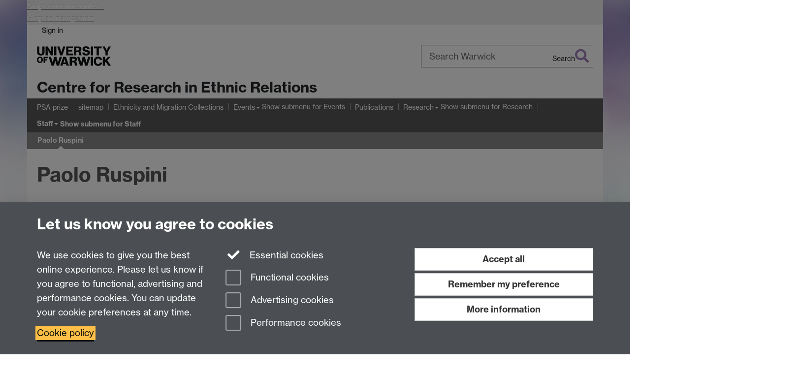

--- FILE ---
content_type: text/html;charset=UTF-8
request_url: https://warwick.ac.uk/fac/soc/crer/staff/paolo/
body_size: 8422
content:

<!doctype html>
<html lang="en-GB" class="no-js">
    <head>
        <base href="https://warwick.ac.uk/fac/soc/crer/staff/paolo/">

        <meta charset="utf-8">
<meta http-equiv="X-UA-Compatible" content="IE=edge">
<meta name="viewport" content="width=device-width, initial-scale=1">

<title>Paolo Ruspini
</title>

<meta name="description" content="">
<meta name="keywords" content="university, ethnic, relations, warwick, joly, paolo, ruspini">









    


    


    


<script>
  var dataLayer = [];
  var gtmData = {};

  
  gtmData.analyticsPageUrl = '\/fac\/soc\/crer\/staff\/paolo';
  gtmData.userAudience = 'NotLoggedIn';
  gtmData.userDepartment = 'Unknown';

  dataLayer.push(gtmData);
</script>


    <script>(function(w,d,s,l,i){w[l]=w[l]||[];w[l].push({'gtm.start':
      new Date().getTime(),event:'gtm.js'});var f=d.getElementsByTagName(s)[0],
      j=d.createElement(s),dl=l!='dataLayer'?'&l='+l:'';j.async=true;j.src=
      'https://www.googletagmanager.com/gtm.js?id='+i+dl;f.parentNode.insertBefore(j,f);
    })(window,document, 'script','dataLayer', 'GTM-55N43RF');</script>








<link rel="search" type="application/opensearchdescription+xml" title="Warwick Search" href="//search.warwick.ac.uk/static/search/osd.xml">



<!-- Google canonical URL - the main URL for this page -->

    
    
        <link rel="canonical" href="https://warwick.ac.uk/fac/soc/crer/staff/paolo/">
    














<link rel="icon" type="image/svg+xml" href="https://d36jn9qou1tztq.cloudfront.net/static_war/render/id7/images/crest-dynamic.svg.481631441674">
<link rel="icon" type="image/png" href="https://d36jn9qou1tztq.cloudfront.net/static_war/render/id7/images/favicon-32x32.png.316569982511" sizes="32x32">
<link rel="apple-touch-icon" sizes="180x180" href="https://d36jn9qou1tztq.cloudfront.net/static_war/render/id7/images/apple-touch-icon-180x180.png.165120660824">
<link rel="manifest" href="https://d36jn9qou1tztq.cloudfront.net/static_war/manifest.json.145907410054" />



<meta name="theme-color" content="#575756">




    
        <link rel="stylesheet" href="https://use.typekit.net/iog2qgq.css" integrity="sha384-+x2FJzFv9tjoA+oOkn7vinOu4+0RukcFD+DmbGYztER64c2XBUQs25LT+7wXccdt" crossorigin="anonymous">

        
        
        
        <link rel="stylesheet" href="https://d36jn9qou1tztq.cloudfront.net/static_war/render/id7/css/pack7-2025.css.306548403251" type="text/css">
        
        
    
    


<!-- Pre-load the statuspage CSS, then after the page finishes loading, parse it -->
<link rel="preload" href="https://d36jn9qou1tztq.cloudfront.net/static_war/render/statuspage-widget/main.css.246290990343" as="style" onload="this.onload=null;this.rel='stylesheet'">



    
    
    
        <link rel="shortcut icon" type="image/x-icon" href="https://d36jn9qou1tztq.cloudfront.net/static_war/render/id7/images/favicon.ico.425836117052">
        <link rel="shortcut icon" type="image/x-icon" href="https://d36jn9qou1tztq.cloudfront.net/static_war/render/id7/images/favicon.ico.425836117052" media="(prefers-color-scheme: light)">
        <link rel="shortcut icon" type="image/x-icon" href="https://d36jn9qou1tztq.cloudfront.net/static_war/render/id7/images/favicon-dark-mode.ico.326472871356" media="(prefers-color-scheme: dark)">
    





    <link rel="stylesheet" href="https://d36jn9qou1tztq.cloudfront.net/static_site/fac/soc/crer/site.css.134555446253" type="text/css">





    <script type="text/javascript" src="https://d36jn9qou1tztq.cloudfront.net/static_war/render/id7/js/id7-bundle-render.js.119108591996"></script>

    <script type="module" src="https://d36jn9qou1tztq.cloudfront.net/static_war/sitebuilder.js.286336420480"></script>





    <script type="text/javascript" src="https://d36jn9qou1tztq.cloudfront.net/static_site/fac/soc/crer/site.js.818865087505"></script>





<script type="text/javascript">
    SitebuilderInfo.url = '/fac/soc/crer/staff/paolo';
    SitebuilderInfo.lastUpdated = 1460979489704;
    SitebuilderInfo.lastContentUpdated = 1245922062000;
    SitebuilderInfo.buildTimestamp = '1765877349829';
</script>



<script src="https://d36jn9qou1tztq.cloudfront.net/static_war/render/scripts/global-permission.js.327690442748"></script>




<!-- main parsed links -->




<link rel="alternate"
      type="application/rss+xml"
      title="Changes in /fac/soc/crer/ (RSS 2.0)"
      href="https://warwick.ac.uk/sitebuilder2/api/rss/siteChanges.rss?page=/fac/soc/crer">

<!-- main parsed styles -->


<!-- rhs parsed styles -->


<!-- main parsed scripts -->


<!-- rhs parsed scripts -->



    

    


    </head>

    
    
    
    
        
    

    
    

    <body class="in-fac in-soc in-crer in-staff in-paolo id7-point-1">
        


  
  
  



  <noscript><iframe src="https://www.googletagmanager.com/ns.html?id=GTM-55N43RF&advertisingPermission=&functionalPermission=&performancePermission="
                    height="0" width="0" style="display:none;visibility:hidden"></iframe></noscript>






        <div class="id7-left-border"></div>
        <div class="id7-fixed-width-container">
            <a class="sr-only sr-only-focusable" href="#main">Skip to main content</a>
            <a class="sr-only sr-only-focusable" href="#primary-nav" accesskey="N">Skip to navigation</a>

            <header class="id7-page-header">
                <div class="id7-utility-masthead">
    <nav class="id7-utility-bar" aria-label="Utility bar">
    <ul>
        

            

            
                
            

            
                
                    
                    
                        
                    
                
            

        

        
            
            
                
                
                
                    
                    
                        
<li id="sign-in-link"><a  href="https://websignon.warwick.ac.uk/origin/slogin?shire=https%3A%2F%2Fwarwick.ac.uk%2Fsitebuilder2%2Fshire-read&amp;providerId=urn%3Awarwick.ac.uk%3Asitebuilder2%3Aread%3Aservice&amp;target=https%3A%2F%2Fwarwick.ac.uk%2Ffac%2Fsoc%2Fcrer%2Fstaff%2Fpaolo%2F" rel="nofollow" class="ut" 
>Sign in</a> </li>

                    
                
            
            
        
    </ul>
</nav>

    <div class="id7-masthead">
    <div class="id7-masthead-contents">
        <div class="clearfix">
            <div class="id7-logo-column">
                
                    <div class="id7-logo-row">
                        <div class="id7-logo">
                            <a href="https://warwick.ac.uk/" title="University of Warwick homepage">
                                
                                
                                <img src="https://d36jn9qou1tztq.cloudfront.net/static_war/render/id7/images/wordmark.svg.136055278947" alt="University of Warwick homepage">
                                
                                
                                
                            </a>
                        </div>

                        
                            
                            
                            
                            
                            
                            
                                <nav class="id7-site-links"  aria-label="Site links">
                                    <ul>
                                        <li><a href="https://warwick.ac.uk/study">Study</a></li>
                                        <li><a href="https://warwick.ac.uk/research">Research</a></li>
                                        <li><a href="https://warwick.ac.uk/business">Business</a></li>
                                        <li><a href="https://warwick.ac.uk/alumni">Alumni</a></li>
                                        <li><a href="https://warwick.ac.uk/news">News</a></li>
                                        <li><a href="https://warwick.ac.uk/engagement">Engagement</a></li>
                                        
                                    </ul>
                                </nav>
                            
                        
                    </div>
                
            </div>
            <div class="id7-search-column">
                
                    <div class="id7-search">
                        
                            
                                <form action="//search.warwick.ac.uk/website" role="search">
                                    <input type="hidden" name="source" value="https://warwick.ac.uk/fac/soc/crer/staff/paolo/">
                                    <div class="form-group">
                                        <div class="id7-search-box-container floating-label">
                                            <input type="search" class="form-control input-lg" id="id7-search-box" name="q" placeholder="Search Warwick" data-suggest="go" aria-label="Search Warwick">
                                            <label for="id7-search-box">Search Warwick</label>
                                            <button type="submit" class="search-button"><span class="sr-only">Search</span><i class="fas fa-search fa-2x" aria-hidden="true"></i></button>
                                        </div>
                                    </div>
                                </form>
                            
                            
                        
                    </div>
                
            </div>
        </div>

        
            <div class="id7-header-text clearfix">
                <h2 class="h1">
                    

                    
                    

                    <span class="id7-current-site-link" data-short-title="CRER">
                        <a accesskey="1" title="CRER home page [1]" href="https://warwick.ac.uk/fac/soc/crer/">Centre for Research in Ethnic Relations</a>
                    </span>
                </h2>
            </div>
        
    </div>
</div>

</div>

                
                    <div class="id7-navigation" id="primary-nav">
                        <nav class="navbar navbar-primary hidden-xs" role="navigation" aria-label="Primary navigation"> <ul class="nav navbar-nav"><li class="first" data-lastmodified="1557232605441"> <a href="https://warwick.ac.uk/fac/soc/crer/psaprize/" data-page-url="/fac/soc/crer/psaprize/">PSA prize</a></li><li class="second" data-lastmodified="1557232416918"> <a href="https://warwick.ac.uk/fac/soc/crer/sitemap/" data-page-url="/fac/soc/crer/sitemap/">sitemap</a></li><li data-lastmodified="1557232416918"> <a href="https://warwick.ac.uk/fac/soc/crer/resources/" data-page-url="/fac/soc/crer/resources/">Ethnicity and Migration Collections</a></li><li class="dropdown" data-lastmodified="1557232416918"> <a href="https://warwick.ac.uk/fac/soc/crer/events/" data-page-url="/fac/soc/crer/events/">Events</a> <ul class="dropdown-menu" role="menu"><li data-lastmodified="1460979489704"> <a href="https://warwick.ac.uk/fac/soc/crer/events/muslim_women/" data-page-url="/fac/soc/crer/events/muslim_women/">Conference: Women from Muslim Communities and their Engagement in Politics</a> </li><li data-lastmodified="1460979489704"> <a href="https://warwick.ac.uk/fac/soc/crer/events/muslim_women2/" data-page-url="/fac/soc/crer/events/muslim_women2/">Participation politique et civique des femmes de culture musulmane en France et en Grande-Bretagne, 18th May 2011</a> </li><li data-lastmodified="1460979489704"> <a href="https://warwick.ac.uk/fac/soc/crer/events/geo/" data-page-url="/fac/soc/crer/events/geo/">Round-Table Meeting with Government Equalities Office</a> </li><li data-lastmodified="1460979489704"> <a href="https://warwick.ac.uk/fac/soc/crer/events/seminars/" data-page-url="/fac/soc/crer/events/seminars/">Seminars</a> </li><li data-lastmodified="1460979489704"> <a href="https://warwick.ac.uk/fac/soc/crer/events/previous_events/" data-page-url="/fac/soc/crer/events/previous_events/">Previous Events</a> </li><li data-lastmodified="1460979489704"> <a href="https://warwick.ac.uk/fac/soc/crer/events/security/" data-page-url="/fac/soc/crer/events/security/">Whose Security? Migration-(In)security Dilemmas Ten Years After 9/11</a> </li></ul> </li><li data-lastmodified="1557232416918"> <a href="https://warwick.ac.uk/fac/soc/crer/publications/" data-page-url="/fac/soc/crer/publications/">Publications</a></li><li class="dropdown" data-lastmodified="1557232416918"> <a href="https://warwick.ac.uk/fac/soc/crer/research/" data-page-url="/fac/soc/crer/research/">Research</a> <ul class="dropdown-menu" role="menu"><li data-lastmodified="1460979489704"> <a href="https://warwick.ac.uk/fac/soc/crer/research/mariecurie/" data-page-url="/fac/soc/crer/research/mariecurie/">Marie Curie programme</a> </li><li data-lastmodified="1460979489704"> <a href="https://warwick.ac.uk/fac/soc/crer/research/mwp/" data-page-url="/fac/soc/crer/research/mwp/">Muslim Women and Politics</a> </li><li data-lastmodified="1460979489704"> <a href="https://warwick.ac.uk/fac/soc/crer/research/podcasts/" data-page-url="/fac/soc/crer/research/podcasts/">Podcasts</a> </li><li data-lastmodified="1460979489704"> <a href="https://warwick.ac.uk/fac/soc/crer/research/religious_welfare/" data-page-url="/fac/soc/crer/research/religious_welfare/">Religion and Social Policy in the Middle East</a> </li></ul> </li><li class="next-secondary active dropdown" data-lastmodified="1591794262917"> <a href="https://warwick.ac.uk/fac/soc/crer/staff/" data-page-url="/fac/soc/crer/staff/">Staff</a> <ul class="dropdown-menu" role="menu"><li data-lastmodified="1460979489704"> <a href="https://warwick.ac.uk/fac/soc/crer/staff/paolo/" data-page-url="/fac/soc/crer/staff/paolo/">Paolo Ruspini</a> </li><li data-lastmodified="1460979949377"> <a href="https://warwick.ac.uk/fac/soc/crer/staff/contact/" data-page-url="/fac/soc/crer/staff/contact/">Contact</a> </li></ul> </li></ul></nav><nav class="navbar navbar-secondary" role="navigation" aria-label="Secondary navigation"> <ul class="nav navbar-nav"><li class="nav-breadcrumb first" data-lastmodified="1591794262917"> <a href="https://warwick.ac.uk/fac/soc/crer/staff/" data-page-url="/fac/soc/crer/staff/">Staff</a></li><li class="active nav-breadcrumb second last" data-lastmodified="1460979489704"> <a tabindex="0" data-page-url="/fac/soc/crer/staff/paolo/">Paolo Ruspini</a></li></ul></nav>
                    </div>
                
            </header>

            
            <main id="main" class="id7-main-content-area">
                <header>
                    <div class="id7-horizontal-divider">
                        <svg xmlns="http://www.w3.org/2000/svg" x="0" y="0" version="1.1" width="1130" height="41" viewBox="0, 0, 1130, 41">
                            <path d="m 0,0.5 1030.48, 0 22.8,40 16.96,-31.4 16.96,31.4 22.8,-40 20,0" class="divider" stroke="#383838" fill="none" />
                        </svg>
                    </div>

                    
                    <div class="id7-page-title
                        
                        
                        ">
                        <h1>
                            
                            
                                Paolo Ruspini

                            
                        </h1>
                    </div>
                </header>

                

                
                <div class="id7-main-content">
                    

                    <div class="layout layout-100">
                        <div class="column-1"><div class="column-1-content">
                            
                                
                                    

<h4>CRER Associate Fellow</h4>

<p class="bodytext"><strong class="subtext1">Paolo Ruspini</strong></p>

<p class="bodytext">PhD Milan, Italy.</p>

<p>Paolo Ruspini is&nbsp;Senior researcher at the Faculty of Communication Sciences of the University of Lugano (USI) since February 2008 as well as Associate Fellow at the Centre for Research in Ethnic Relations (CRER) of the University of Warwick&nbsp;since March 2001. A political scientist, he has been researching issues of international and European migration and integration since 1997. Dr Ruspini uses a comparative approach to migration with frequent policy and qualitative analyses. He is an active member of some of the most important European research networks regarding international migration and social cohesion (e.g. IMISCOE) as well as being advisor for national and international institutions (e.g. the Council of Europe, the European Commission, ICMPD). In the year 2001, Ruspini received a Marie Curie post-doctoral fellowship for his project &ldquo;Living on the Edge: Irregular Migrants in Europe&rdquo; and he also received a German Marshall Fund and other smaller grants for holding the position of principal investigator at CRER for the research project in collaboration with the Centre of Migration Research of Warsaw University, &ldquo;In Search for a New Europe: Contrasting Migratory Experiences&rdquo; (2001-2005). Paolo Ruspini was visiting scholar at the Mershon Center for Education, Ohio State University (1998) and worked for the United Nations Industrial Development Organisation (1995-1996). He combines research activities with routine lectures in a number of universities and international institutions. Besides a significant number of papers which he contributed to international conferences, he is also the author of various publications on migration. </p>

<p>&nbsp;</p>

<p><a href="paolo_ruspini_projectspublications_14_07_10_2.pdf">Ruspini's projects and publications </a><a href="paolo_ruspini_projectspublications_10_07_08.doc"></a></p>

<hr /> 
<p class="bodytext"><strong>email: <a href="mailto:P.Ruspini@warwick.ac.uk">P.Ruspini@warwick.ac.uk</a></strong></p>



                                
                                
                            
                        </div></div>
                        
                    </div>
                    
                </div>

                
            </main>

            

            

    
    


<footer class="id7-page-footer id7-footer-coloured">
    <div class="id7-site-footer">
        <div class="id7-site-footer-content">

            

            
            

            

            
                
                
            

            
        </div>
    </div>
    <div class="id7-app-footer">
        <div class="id7-app-footer-content crest-right">
            
                <div id="page-footer-elements" class="nofollow clearfix page-footer-elements">
                    
                    
                    <span>











  
  
  
  
  
  
  
	
	Page contact: <a id="email-owner-link" href="/sitebuilder2/api/ajax/emailOwner.htm?page=%2Ffac%2Fsoc%2Fcrer%2Fstaff%2Fpaolo" class="no-print-expand" aria-controls="email-page-owner" title="Send an email to Jas Bains" rel="nofollow">Jas Bains</a>
  

</span>
                    <span>Last revised: Thu 25 Jun 2009</span>
                </div>
                <div id="email-page-owner" class="hidden">
                    
                </div>
            

            <div class="id7-footer-utility">
                <ul>
                    <li id="powered-by-link">
                        Powered by <a href="https://warwick.ac.uk/sitebuilder" title="More information about SiteBuilder">Sitebuilder</a>
                    </li>

                    
                        
                        
                            
                            
                            
                            
                            
                        
                    

                    <li id="accessibility-link"><a href="https://warwick.ac.uk/accessibility" title="Accessibility information [0]" accesskey="0">Accessibility</a></li>

                    <li id="cookies-link"><a href="https://warwick.ac.uk/cookies" title="Information about cookies">Cookies</a></li>

                    <li id="copyright-link"><a href="https://warwick.ac.uk/copyright" title="Copyright Statement">&copy; MMXXVI</a></li>

                    
                        <li id="modern-slavery-link"><a href="https://warwick.ac.uk/modernslavery">Modern Slavery Statement</a></li>
                        <li id="global-conduct-link"><a href="https://warwick.ac.uk/conduct">Student Harassment and Sexual Misconduct</a></li>
                    

                    

                    <li id="privacy-link"><a href="https://warwick.ac.uk/privacy" title="Privacy notice">Privacy</a></li>

                    
                        <li id="terms-link"><a href="https://warwick.ac.uk/terms/general" title="Terms of use">Terms</a></li>
                    
                </ul>
            </div>

            <!-- Hide vacancies link on custom domains and nonbranded sites -->
            
            <div id="university-vacancies-link">
                <a class="btn btn-info" href="https://warwick.ac.uk/vacancies">Work with us</a>
            </div>
            
        </div>

    </div>
</footer>


        </div>
        <div class="id7-right-border"></div>

        

	
	

	




        



  
    



<sb-dialog-wrapper id="cookie-banner-wrapper">
    <dialog id="cookie-banner" data-no-esc="true">
        <div class="dialog-content container">
            <div class="dialog-body">
                <h2>Let us know you agree to cookies</h2>

                <form id="cookiePreferenceForm" action="/sitebuilder2/user/cookiepreference?returnTo=%2Ffac%2Fsoc%2Fcrer%2Fstaff%2Fpaolo%2F" method="POST">

                    <div class="row">
                        <div class="col-sm-12 col-md-4">
                            <p class="cookie-description">We use cookies to give you the best online experience. Please let us know if you agree to functional, advertising and performance cookies. You can update your cookie preferences at any time.</p>
                            <p class="cookie-policy-link"><a href="/cookies">Cookie policy</a></p>
                        </div>
                        <div class="col-sm-7 col-md-4">
                            <fieldset class="form-group">
                                <div class="checkbox disabled">
                                    <label data-toggle="tooltip" data-placement="top" title="Essential cookies are always on">
                                        <input type="checkbox" id="cookie-modal-essential-cookies" class="switch__checkbox" aria-disabled="true" checked="" disabled="">
                                        Essential cookies
                                    </label>
                                </div>

                                

























	



	
	
		
		
			<div class="checkbox"><span class="control-label-wrapper"><label>
		
	

	<input
		id="cookie-modal-functional-cookies"
		tabindex="0"
		type="checkbox"
		name="hasFunctionalConsent"
		class="nonTextField"
		
		value="true"
		
		
		
		
	> Functional cookies
	
		
		
			
		
	
	

	
	<input type="hidden" name="_hasFunctionalConsent" value="">
	
	

	
		
		
			</label>
            






<!-- helptext:hasFunctionalConsent -->


            </span></div>
		
	

	



                                

























	



	
	
		
		
			<div class="checkbox"><span class="control-label-wrapper"><label>
		
	

	<input
		id="cookie-modal-advertising-cookies"
		tabindex="0"
		type="checkbox"
		name="hasAdvertisingConsent"
		class="nonTextField"
		
		value="true"
		
		
		
		
	> Advertising cookies
	
		
		
			
		
	
	

	
	<input type="hidden" name="_hasAdvertisingConsent" value="">
	
	

	
		
		
			</label>
            






<!-- helptext:hasAdvertisingConsent -->


            </span></div>
		
	

	



                                

























	



	
	
		
		
			<div class="checkbox"><span class="control-label-wrapper"><label>
		
	

	<input
		id="cookie-modal-performance-cookies"
		tabindex="0"
		type="checkbox"
		name="hasPerformanceConsent"
		class="nonTextField"
		
		value="true"
		
		
		
		
	> Performance cookies
	
		
		
			
		
	
	

	
	<input type="hidden" name="_hasPerformanceConsent" value="">
	
	

	
		
		
			</label>
            






<!-- helptext:hasPerformanceConsent -->


            </span></div>
		
	

	



                            </fieldset>
                        </div>
                        <div class="col-sm-5 col-md-4">
                            <button type="submit" class="btn btn-accept-all btn-block btn-lg" name="acceptAll" value="true" aria-label="Accept all functional, advertising and performance cookies" title="Accept all functional, advertising and performance cookies">Accept all</button>
                            <button type="submit" class="btn btn-remember btn-block btn-lg" name="savePreferences" value="savePreferences">Remember my preference</button>
                            <button type="button" class="btn btn-more-info btn-block btn-lg cookie-banner-modal-button">More information</button>
                        </div>
                    </div>
                </form>
            </div>
        </div>
    </dialog>
</sb-dialog-wrapper>

  

  <div class="cookie-preference-modal-container"></div>



        <aside class="statuspage-embed-container"
            aria-label="Service Status"
            data-api-base="https://status.warwick.ac.uk/api"
            data-components='["j9ksmwrhqs9v", "fzcttzffk1j0", "lyljzmdxg3yg", "qkfm31zsq8c5"]'
        ></aside>
        <script async type="module" src="https://d36jn9qou1tztq.cloudfront.net/static_war/render/statuspage-widget/main.js.188893540094"></script>
    </body>
</html>


--- FILE ---
content_type: text/html;charset=UTF-8
request_url: https://warwick.ac.uk/static_site/fac/soc/id7-fac-list.html?20460
body_size: 501
content:
<div class="fac-list">
	<h6><a href="http://warwick.ac.uk/fac/soc/">Faculty of Social Sciences</a></h6>
	<ul>
		<li><a href="http://warwick.ac.uk/al/">Applied Linguistics</a></li>
		<li><a href="http://warwick.ac.uk/cedar/">Centre for Educational Development, Appraisal &amp; Research</a></li>
		<li><a href="http://warwick.ac.uk/cim/">Centre for Interdisciplinary Methodologies</a></li>
		<li><a href="http://warwick.ac.uk/cll/">Centre for Lifelong Learning</a></li>
		<li><a href="http://warwick.ac.uk/cte/">Centre for Teacher Education</a></li>
		<li><a href="http://warwick.ac.uk/economics/">Economics</a></li>
		<li><a href="http://warwick.ac.uk/education/">Education Studies</a></li>
		<li><a href="http://warwick.ac.uk/esrcdtc/">ESRC Doctoral Training Centre</a></li>
		<li><a href="http://warwick.ac.uk/ier/">Institute for Employment Research</a></li>
		<li><a href="http://warwick.ac.uk/law/">Law</a></li>
		<li><a href="http://warwick.ac.uk/philosophy/">Philosophy</a></li>
		<li><a href="http://warwick.ac.uk/politics/">Politics &amp; International Studies</a></li>
		<li><a href="http://warwick.ac.uk/sociology/">Sociology</a></li>
		<li><a href="http://warwick.ac.uk/wbs/">Warwick Business School</a></li>
    	<li><a href="http://warwick.ac.uk/fac/soc/warwickfoundationstudies/">Warwick Foundation Studies</a></li>  
		<li><a href="http://warwick.ac.uk/q-step/">Warwick Q-Step Centre</a></li>
	</ul>
</div>

--- FILE ---
content_type: application/javascript;charset=UTF-8
request_url: https://d36jn9qou1tztq.cloudfront.net/static_site/fac/soc/crer/site.js.818865087505
body_size: 359
content:
// FACULTY LIST

var FACULTY_SOURCE_SITE = "/static_site/fac/soc/";

(function($) {
  $(function() {
  	$('.id7-header-text h1').prepend('<a tabindex="0" class="fac-list" role="button" data-toggle="popover" data-container="body" data-placement="bottom"><i class="fa fa-bars"></i><span class="sr-only">Faculty list</span></a><span class="id7-parent-site-link visible-xs-inline faculty-link"><a href="/fac/soc/" title="Faculty of Social Sciences home page">Social Sciences</a></span><span class="id7-parent-site-link hidden-xs faculty-link"><a href="/fac/soc/" title="Faculty of Social Sciences home page">Social Sciences</a></span>');
  });
  
   
  $.get(FACULTY_SOURCE_SITE + "id7-fac-list.html?" + Math.floor(new Date()/8.64e7), function(data){
    $(function() {
      $('a.fac-list').popover({
        html: true,
        content: data
      });
    });
  });

})(jQuery);

jQuery(function($){ 
  // Click away to dismiss
  $('body').on('click', function (e) {
    // if clicking anywhere other than the popover itself or popover toggle
    if ($(e.target).closest('[data-toggle="popover"]').length === 0
        && $(e.target).closest('.popover').length === 0) { 
      $('[data-toggle="popover"]').popover('hide');
    }
  });
});